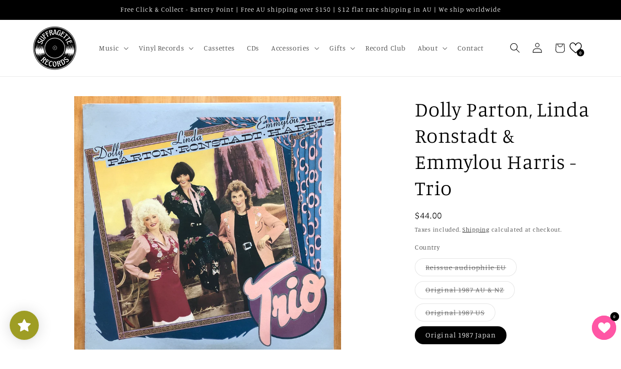

--- FILE ---
content_type: text/javascript; charset=utf-8
request_url: https://suffragetterecords.com.au/products/dolly-parton-linda-ronstadt-emmylou-harris-trio.js
body_size: 1309
content:
{"id":7914876207269,"title":"Dolly Parton, Linda Ronstadt \u0026 Emmylou Harris - Trio","handle":"dolly-parton-linda-ronstadt-emmylou-harris-trio","description":"\u003cp\u003e\u003cspan data-mce-fragment=\"1\"\u003eThis is a preloved vinyl record of Trio by Dolly Parton, Linda Ronstadt \u0026amp; Emmylou Harris. This album was first released in 1987 and we have an original Australian \u0026amp; NZ pressing, and an original Japanese pressing (without obi strip) from that year, and a European reissue pressing from 2014 (on 180g vinyl). The 2014 reissue is an audiophile quality pressing and it sounds amazing! The album includes an insert with lyrics and a cool mini paper cutout of each of the artists.\u003c\/span\u003e\u003cbr data-mce-fragment=\"1\"\u003e\u003cbr data-mce-fragment=\"1\"\u003e\u003cspan data-mce-fragment=\"1\"\u003eThis album is a collaboration between long-time friends \u003c\/span\u003e\u003cspan data-mce-fragment=\"1\"\u003eDolly Parton, Linda Ronstadt \u0026amp; Emmylou Harris\u003c\/span\u003e\u003cspan data-mce-fragment=\"1\"\u003e. The three attempted to make an album together in the 1970s but scheduling conflicts and record label difficulties prevented it from being completed until 1987.  \u003c\/span\u003e\u003cbr\u003e\u003cbr\u003e\u003ciframe height=\"450\" style=\"width: 100%; max-width: 660px; overflow: hidden; border-radius: 10px;\" src=\"https:\/\/embed.music.apple.com\/au\/album\/trio-remastered\/1174111178\"\u003e\u003c\/iframe\u003e\u003c\/p\u003e","published_at":"2023-12-15T20:35:44-05:00","created_at":"2022-08-10T02:54:41-04:00","vendor":"Secondhand","type":"Vinyl","tags":["Vinyl"],"price":2400,"price_min":2400,"price_max":4400,"available":true,"price_varies":true,"compare_at_price":null,"compare_at_price_min":0,"compare_at_price_max":0,"compare_at_price_varies":false,"variants":[{"id":42767168372901,"title":"Reissue audiophile EU \/ NM \/ NM","option1":"Reissue audiophile EU","option2":"NM \/ NM","option3":null,"sku":"","requires_shipping":true,"taxable":true,"featured_image":{"id":35085635453093,"product_id":7914876207269,"position":3,"created_at":"2023-12-15T20:35:18-05:00","updated_at":"2023-12-15T20:35:18-05:00","alt":null,"width":3024,"height":3024,"src":"https:\/\/cdn.shopify.com\/s\/files\/1\/0611\/9237\/2389\/files\/IMG_2134.jpg?v=1702690518","variant_ids":[42767168372901]},"available":false,"name":"Dolly Parton, Linda Ronstadt \u0026 Emmylou Harris - Trio - Reissue audiophile EU \/ NM \/ NM","public_title":"Reissue audiophile EU \/ NM \/ NM","options":["Reissue audiophile EU","NM \/ NM"],"price":4000,"weight":250,"compare_at_price":null,"inventory_management":"shopify","barcode":"68372901","featured_media":{"alt":null,"id":27562655613093,"position":3,"preview_image":{"aspect_ratio":1.0,"height":3024,"width":3024,"src":"https:\/\/cdn.shopify.com\/s\/files\/1\/0611\/9237\/2389\/files\/IMG_2134.jpg?v=1702690518"}},"requires_selling_plan":false,"selling_plan_allocations":[]},{"id":41825062453413,"title":"Original 1987 AU \u0026 NZ \/ VG \/ VG","option1":"Original 1987 AU \u0026 NZ","option2":"VG \/ VG","option3":null,"sku":"","requires_shipping":true,"taxable":true,"featured_image":{"id":33243399520421,"product_id":7914876207269,"position":1,"created_at":"2022-08-10T02:59:34-04:00","updated_at":"2022-08-10T02:59:36-04:00","alt":null,"width":1772,"height":1772,"src":"https:\/\/cdn.shopify.com\/s\/files\/1\/0611\/9237\/2389\/products\/IMG_3915.jpg?v=1660114776","variant_ids":[41825062453413]},"available":false,"name":"Dolly Parton, Linda Ronstadt \u0026 Emmylou Harris - Trio - Original 1987 AU \u0026 NZ \/ VG \/ VG","public_title":"Original 1987 AU \u0026 NZ \/ VG \/ VG","options":["Original 1987 AU \u0026 NZ","VG \/ VG"],"price":2400,"weight":250,"compare_at_price":null,"inventory_management":"shopify","barcode":"62453413","featured_media":{"alt":null,"id":25667257532581,"position":1,"preview_image":{"aspect_ratio":1.0,"height":1772,"width":1772,"src":"https:\/\/cdn.shopify.com\/s\/files\/1\/0611\/9237\/2389\/products\/IMG_3915.jpg?v=1660114776"}},"requires_selling_plan":false,"selling_plan_allocations":[]},{"id":42778570490021,"title":"Original 1987 AU \u0026 NZ \/ VG+ \/ VG+","option1":"Original 1987 AU \u0026 NZ","option2":"VG+ \/ VG+","option3":null,"sku":"","requires_shipping":true,"taxable":true,"featured_image":null,"available":false,"name":"Dolly Parton, Linda Ronstadt \u0026 Emmylou Harris - Trio - Original 1987 AU \u0026 NZ \/ VG+ \/ VG+","public_title":"Original 1987 AU \u0026 NZ \/ VG+ \/ VG+","options":["Original 1987 AU \u0026 NZ","VG+ \/ VG+"],"price":2800,"weight":250,"compare_at_price":null,"inventory_management":"shopify","barcode":"70490021","requires_selling_plan":false,"selling_plan_allocations":[]},{"id":44725095432357,"title":"Original 1987 AU \u0026 NZ \/ VG \/ VG+","option1":"Original 1987 AU \u0026 NZ","option2":"VG \/ VG+","option3":null,"sku":"","requires_shipping":true,"taxable":true,"featured_image":null,"available":false,"name":"Dolly Parton, Linda Ronstadt \u0026 Emmylou Harris - Trio - Original 1987 AU \u0026 NZ \/ VG \/ VG+","public_title":"Original 1987 AU \u0026 NZ \/ VG \/ VG+","options":["Original 1987 AU \u0026 NZ","VG \/ VG+"],"price":2600,"weight":250,"compare_at_price":null,"inventory_management":"shopify","barcode":"95432357","requires_selling_plan":false,"selling_plan_allocations":[]},{"id":47152949526693,"title":"Original 1987 US \/ VG+ \/ VG+","option1":"Original 1987 US","option2":"VG+ \/ VG+","option3":null,"sku":null,"requires_shipping":true,"taxable":true,"featured_image":null,"available":false,"name":"Dolly Parton, Linda Ronstadt \u0026 Emmylou Harris - Trio - Original 1987 US \/ VG+ \/ VG+","public_title":"Original 1987 US \/ VG+ \/ VG+","options":["Original 1987 US","VG+ \/ VG+"],"price":4000,"weight":250,"compare_at_price":null,"inventory_management":"shopify","barcode":"49526693","requires_selling_plan":false,"selling_plan_allocations":[]},{"id":47402695491749,"title":"Original 1987 Japan \/ VG+ \/ VG+","option1":"Original 1987 Japan","option2":"VG+ \/ VG+","option3":null,"sku":null,"requires_shipping":true,"taxable":true,"featured_image":null,"available":true,"name":"Dolly Parton, Linda Ronstadt \u0026 Emmylou Harris - Trio - Original 1987 Japan \/ VG+ \/ VG+","public_title":"Original 1987 Japan \/ VG+ \/ VG+","options":["Original 1987 Japan","VG+ \/ VG+"],"price":4400,"weight":250,"compare_at_price":null,"inventory_management":"shopify","barcode":"95491749","requires_selling_plan":false,"selling_plan_allocations":[]}],"images":["\/\/cdn.shopify.com\/s\/files\/1\/0611\/9237\/2389\/products\/IMG_3915.jpg?v=1660114776","\/\/cdn.shopify.com\/s\/files\/1\/0611\/9237\/2389\/products\/IMG_3916.jpg?v=1660114777","\/\/cdn.shopify.com\/s\/files\/1\/0611\/9237\/2389\/files\/IMG_2134.jpg?v=1702690518"],"featured_image":"\/\/cdn.shopify.com\/s\/files\/1\/0611\/9237\/2389\/products\/IMG_3915.jpg?v=1660114776","options":[{"name":"Country","position":1,"values":["Reissue audiophile EU","Original 1987 AU \u0026 NZ","Original 1987 US","Original 1987 Japan"]},{"name":"Condition","position":2,"values":["NM \/ NM","VG \/ VG","VG+ \/ VG+","VG \/ VG+"]}],"url":"\/products\/dolly-parton-linda-ronstadt-emmylou-harris-trio","media":[{"alt":null,"id":25667257532581,"position":1,"preview_image":{"aspect_ratio":1.0,"height":1772,"width":1772,"src":"https:\/\/cdn.shopify.com\/s\/files\/1\/0611\/9237\/2389\/products\/IMG_3915.jpg?v=1660114776"},"aspect_ratio":1.0,"height":1772,"media_type":"image","src":"https:\/\/cdn.shopify.com\/s\/files\/1\/0611\/9237\/2389\/products\/IMG_3915.jpg?v=1660114776","width":1772},{"alt":null,"id":25667257565349,"position":2,"preview_image":{"aspect_ratio":1.0,"height":1772,"width":1772,"src":"https:\/\/cdn.shopify.com\/s\/files\/1\/0611\/9237\/2389\/products\/IMG_3916.jpg?v=1660114777"},"aspect_ratio":1.0,"height":1772,"media_type":"image","src":"https:\/\/cdn.shopify.com\/s\/files\/1\/0611\/9237\/2389\/products\/IMG_3916.jpg?v=1660114777","width":1772},{"alt":null,"id":27562655613093,"position":3,"preview_image":{"aspect_ratio":1.0,"height":3024,"width":3024,"src":"https:\/\/cdn.shopify.com\/s\/files\/1\/0611\/9237\/2389\/files\/IMG_2134.jpg?v=1702690518"},"aspect_ratio":1.0,"height":3024,"media_type":"image","src":"https:\/\/cdn.shopify.com\/s\/files\/1\/0611\/9237\/2389\/files\/IMG_2134.jpg?v=1702690518","width":3024}],"requires_selling_plan":false,"selling_plan_groups":[]}